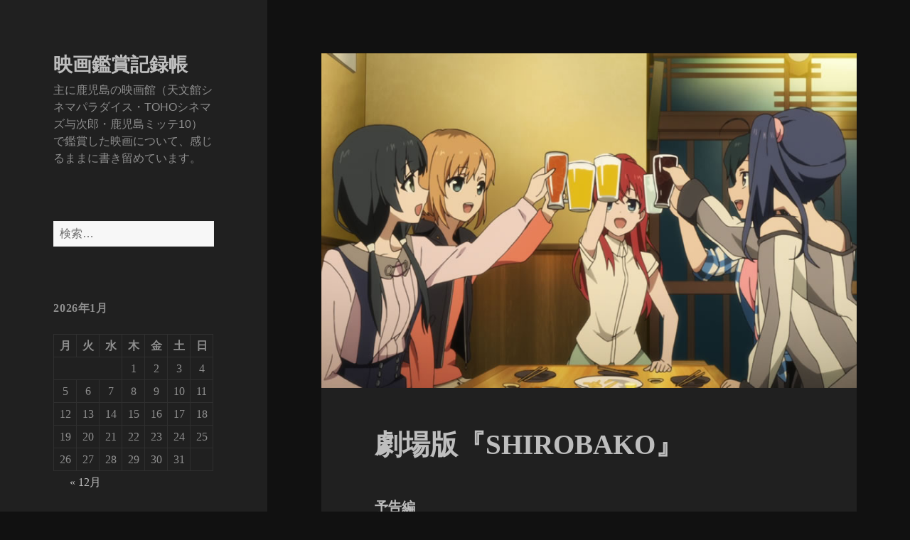

--- FILE ---
content_type: text/html; charset=UTF-8
request_url: https://cinema.e-kagoshima.jp/shirobako/
body_size: 52607
content:
<!DOCTYPE html>
<html lang="ja" class="no-js">
<head>
	<meta charset="UTF-8">
	<meta name="viewport" content="width=device-width, initial-scale=1.0">
	<link rel="profile" href="https://gmpg.org/xfn/11">
	<link rel="pingback" href="https://movie.e-kagoshima.jp/xmlrpc.php">
	<script>
(function(html){html.className = html.className.replace(/\bno-js\b/,'js')})(document.documentElement);
//# sourceURL=twentyfifteen_javascript_detection
</script>
<title>劇場版『SHIROBAKO』 &#8211; 映画鑑賞記録帳</title>
<meta name='robots' content='max-image-preview:large' />
<link rel="alternate" type="application/rss+xml" title="映画鑑賞記録帳 &raquo; フィード" href="https://cinema.e-kagoshima.jp/feed/" />
<link rel="alternate" type="application/rss+xml" title="映画鑑賞記録帳 &raquo; コメントフィード" href="https://cinema.e-kagoshima.jp/comments/feed/" />
<link rel="alternate" type="application/rss+xml" title="映画鑑賞記録帳 &raquo; 劇場版『SHIROBAKO』 のコメントのフィード" href="https://cinema.e-kagoshima.jp/shirobako/feed/" />
<link rel="alternate" title="oEmbed (JSON)" type="application/json+oembed" href="https://cinema.e-kagoshima.jp/wp-json/oembed/1.0/embed?url=https%3A%2F%2Fcinema.e-kagoshima.jp%2Fshirobako%2F" />
<link rel="alternate" title="oEmbed (XML)" type="text/xml+oembed" href="https://cinema.e-kagoshima.jp/wp-json/oembed/1.0/embed?url=https%3A%2F%2Fcinema.e-kagoshima.jp%2Fshirobako%2F&#038;format=xml" />
<style id='wp-img-auto-sizes-contain-inline-css'>
img:is([sizes=auto i],[sizes^="auto," i]){contain-intrinsic-size:3000px 1500px}
/*# sourceURL=wp-img-auto-sizes-contain-inline-css */
</style>
<style id='wp-emoji-styles-inline-css'>

	img.wp-smiley, img.emoji {
		display: inline !important;
		border: none !important;
		box-shadow: none !important;
		height: 1em !important;
		width: 1em !important;
		margin: 0 0.07em !important;
		vertical-align: -0.1em !important;
		background: none !important;
		padding: 0 !important;
	}
/*# sourceURL=wp-emoji-styles-inline-css */
</style>
<style id='wp-block-library-inline-css'>
:root{--wp-block-synced-color:#7a00df;--wp-block-synced-color--rgb:122,0,223;--wp-bound-block-color:var(--wp-block-synced-color);--wp-editor-canvas-background:#ddd;--wp-admin-theme-color:#007cba;--wp-admin-theme-color--rgb:0,124,186;--wp-admin-theme-color-darker-10:#006ba1;--wp-admin-theme-color-darker-10--rgb:0,107,160.5;--wp-admin-theme-color-darker-20:#005a87;--wp-admin-theme-color-darker-20--rgb:0,90,135;--wp-admin-border-width-focus:2px}@media (min-resolution:192dpi){:root{--wp-admin-border-width-focus:1.5px}}.wp-element-button{cursor:pointer}:root .has-very-light-gray-background-color{background-color:#eee}:root .has-very-dark-gray-background-color{background-color:#313131}:root .has-very-light-gray-color{color:#eee}:root .has-very-dark-gray-color{color:#313131}:root .has-vivid-green-cyan-to-vivid-cyan-blue-gradient-background{background:linear-gradient(135deg,#00d084,#0693e3)}:root .has-purple-crush-gradient-background{background:linear-gradient(135deg,#34e2e4,#4721fb 50%,#ab1dfe)}:root .has-hazy-dawn-gradient-background{background:linear-gradient(135deg,#faaca8,#dad0ec)}:root .has-subdued-olive-gradient-background{background:linear-gradient(135deg,#fafae1,#67a671)}:root .has-atomic-cream-gradient-background{background:linear-gradient(135deg,#fdd79a,#004a59)}:root .has-nightshade-gradient-background{background:linear-gradient(135deg,#330968,#31cdcf)}:root .has-midnight-gradient-background{background:linear-gradient(135deg,#020381,#2874fc)}:root{--wp--preset--font-size--normal:16px;--wp--preset--font-size--huge:42px}.has-regular-font-size{font-size:1em}.has-larger-font-size{font-size:2.625em}.has-normal-font-size{font-size:var(--wp--preset--font-size--normal)}.has-huge-font-size{font-size:var(--wp--preset--font-size--huge)}.has-text-align-center{text-align:center}.has-text-align-left{text-align:left}.has-text-align-right{text-align:right}.has-fit-text{white-space:nowrap!important}#end-resizable-editor-section{display:none}.aligncenter{clear:both}.items-justified-left{justify-content:flex-start}.items-justified-center{justify-content:center}.items-justified-right{justify-content:flex-end}.items-justified-space-between{justify-content:space-between}.screen-reader-text{border:0;clip-path:inset(50%);height:1px;margin:-1px;overflow:hidden;padding:0;position:absolute;width:1px;word-wrap:normal!important}.screen-reader-text:focus{background-color:#ddd;clip-path:none;color:#444;display:block;font-size:1em;height:auto;left:5px;line-height:normal;padding:15px 23px 14px;text-decoration:none;top:5px;width:auto;z-index:100000}html :where(.has-border-color){border-style:solid}html :where([style*=border-top-color]){border-top-style:solid}html :where([style*=border-right-color]){border-right-style:solid}html :where([style*=border-bottom-color]){border-bottom-style:solid}html :where([style*=border-left-color]){border-left-style:solid}html :where([style*=border-width]){border-style:solid}html :where([style*=border-top-width]){border-top-style:solid}html :where([style*=border-right-width]){border-right-style:solid}html :where([style*=border-bottom-width]){border-bottom-style:solid}html :where([style*=border-left-width]){border-left-style:solid}html :where(img[class*=wp-image-]){height:auto;max-width:100%}:where(figure){margin:0 0 1em}html :where(.is-position-sticky){--wp-admin--admin-bar--position-offset:var(--wp-admin--admin-bar--height,0px)}@media screen and (max-width:600px){html :where(.is-position-sticky){--wp-admin--admin-bar--position-offset:0px}}

/*# sourceURL=wp-block-library-inline-css */
</style><style id='global-styles-inline-css'>
:root{--wp--preset--aspect-ratio--square: 1;--wp--preset--aspect-ratio--4-3: 4/3;--wp--preset--aspect-ratio--3-4: 3/4;--wp--preset--aspect-ratio--3-2: 3/2;--wp--preset--aspect-ratio--2-3: 2/3;--wp--preset--aspect-ratio--16-9: 16/9;--wp--preset--aspect-ratio--9-16: 9/16;--wp--preset--color--black: #000000;--wp--preset--color--cyan-bluish-gray: #abb8c3;--wp--preset--color--white: #fff;--wp--preset--color--pale-pink: #f78da7;--wp--preset--color--vivid-red: #cf2e2e;--wp--preset--color--luminous-vivid-orange: #ff6900;--wp--preset--color--luminous-vivid-amber: #fcb900;--wp--preset--color--light-green-cyan: #7bdcb5;--wp--preset--color--vivid-green-cyan: #00d084;--wp--preset--color--pale-cyan-blue: #8ed1fc;--wp--preset--color--vivid-cyan-blue: #0693e3;--wp--preset--color--vivid-purple: #9b51e0;--wp--preset--color--dark-gray: #111;--wp--preset--color--light-gray: #f1f1f1;--wp--preset--color--yellow: #f4ca16;--wp--preset--color--dark-brown: #352712;--wp--preset--color--medium-pink: #e53b51;--wp--preset--color--light-pink: #ffe5d1;--wp--preset--color--dark-purple: #2e2256;--wp--preset--color--purple: #674970;--wp--preset--color--blue-gray: #22313f;--wp--preset--color--bright-blue: #55c3dc;--wp--preset--color--light-blue: #e9f2f9;--wp--preset--gradient--vivid-cyan-blue-to-vivid-purple: linear-gradient(135deg,rgb(6,147,227) 0%,rgb(155,81,224) 100%);--wp--preset--gradient--light-green-cyan-to-vivid-green-cyan: linear-gradient(135deg,rgb(122,220,180) 0%,rgb(0,208,130) 100%);--wp--preset--gradient--luminous-vivid-amber-to-luminous-vivid-orange: linear-gradient(135deg,rgb(252,185,0) 0%,rgb(255,105,0) 100%);--wp--preset--gradient--luminous-vivid-orange-to-vivid-red: linear-gradient(135deg,rgb(255,105,0) 0%,rgb(207,46,46) 100%);--wp--preset--gradient--very-light-gray-to-cyan-bluish-gray: linear-gradient(135deg,rgb(238,238,238) 0%,rgb(169,184,195) 100%);--wp--preset--gradient--cool-to-warm-spectrum: linear-gradient(135deg,rgb(74,234,220) 0%,rgb(151,120,209) 20%,rgb(207,42,186) 40%,rgb(238,44,130) 60%,rgb(251,105,98) 80%,rgb(254,248,76) 100%);--wp--preset--gradient--blush-light-purple: linear-gradient(135deg,rgb(255,206,236) 0%,rgb(152,150,240) 100%);--wp--preset--gradient--blush-bordeaux: linear-gradient(135deg,rgb(254,205,165) 0%,rgb(254,45,45) 50%,rgb(107,0,62) 100%);--wp--preset--gradient--luminous-dusk: linear-gradient(135deg,rgb(255,203,112) 0%,rgb(199,81,192) 50%,rgb(65,88,208) 100%);--wp--preset--gradient--pale-ocean: linear-gradient(135deg,rgb(255,245,203) 0%,rgb(182,227,212) 50%,rgb(51,167,181) 100%);--wp--preset--gradient--electric-grass: linear-gradient(135deg,rgb(202,248,128) 0%,rgb(113,206,126) 100%);--wp--preset--gradient--midnight: linear-gradient(135deg,rgb(2,3,129) 0%,rgb(40,116,252) 100%);--wp--preset--gradient--dark-gray-gradient-gradient: linear-gradient(90deg, rgba(17,17,17,1) 0%, rgba(42,42,42,1) 100%);--wp--preset--gradient--light-gray-gradient: linear-gradient(90deg, rgba(241,241,241,1) 0%, rgba(215,215,215,1) 100%);--wp--preset--gradient--white-gradient: linear-gradient(90deg, rgba(255,255,255,1) 0%, rgba(230,230,230,1) 100%);--wp--preset--gradient--yellow-gradient: linear-gradient(90deg, rgba(244,202,22,1) 0%, rgba(205,168,10,1) 100%);--wp--preset--gradient--dark-brown-gradient: linear-gradient(90deg, rgba(53,39,18,1) 0%, rgba(91,67,31,1) 100%);--wp--preset--gradient--medium-pink-gradient: linear-gradient(90deg, rgba(229,59,81,1) 0%, rgba(209,28,51,1) 100%);--wp--preset--gradient--light-pink-gradient: linear-gradient(90deg, rgba(255,229,209,1) 0%, rgba(255,200,158,1) 100%);--wp--preset--gradient--dark-purple-gradient: linear-gradient(90deg, rgba(46,34,86,1) 0%, rgba(66,48,123,1) 100%);--wp--preset--gradient--purple-gradient: linear-gradient(90deg, rgba(103,73,112,1) 0%, rgba(131,93,143,1) 100%);--wp--preset--gradient--blue-gray-gradient: linear-gradient(90deg, rgba(34,49,63,1) 0%, rgba(52,75,96,1) 100%);--wp--preset--gradient--bright-blue-gradient: linear-gradient(90deg, rgba(85,195,220,1) 0%, rgba(43,180,211,1) 100%);--wp--preset--gradient--light-blue-gradient: linear-gradient(90deg, rgba(233,242,249,1) 0%, rgba(193,218,238,1) 100%);--wp--preset--font-size--small: 13px;--wp--preset--font-size--medium: 20px;--wp--preset--font-size--large: 36px;--wp--preset--font-size--x-large: 42px;--wp--preset--spacing--20: 0.44rem;--wp--preset--spacing--30: 0.67rem;--wp--preset--spacing--40: 1rem;--wp--preset--spacing--50: 1.5rem;--wp--preset--spacing--60: 2.25rem;--wp--preset--spacing--70: 3.38rem;--wp--preset--spacing--80: 5.06rem;--wp--preset--shadow--natural: 6px 6px 9px rgba(0, 0, 0, 0.2);--wp--preset--shadow--deep: 12px 12px 50px rgba(0, 0, 0, 0.4);--wp--preset--shadow--sharp: 6px 6px 0px rgba(0, 0, 0, 0.2);--wp--preset--shadow--outlined: 6px 6px 0px -3px rgb(255, 255, 255), 6px 6px rgb(0, 0, 0);--wp--preset--shadow--crisp: 6px 6px 0px rgb(0, 0, 0);}:where(.is-layout-flex){gap: 0.5em;}:where(.is-layout-grid){gap: 0.5em;}body .is-layout-flex{display: flex;}.is-layout-flex{flex-wrap: wrap;align-items: center;}.is-layout-flex > :is(*, div){margin: 0;}body .is-layout-grid{display: grid;}.is-layout-grid > :is(*, div){margin: 0;}:where(.wp-block-columns.is-layout-flex){gap: 2em;}:where(.wp-block-columns.is-layout-grid){gap: 2em;}:where(.wp-block-post-template.is-layout-flex){gap: 1.25em;}:where(.wp-block-post-template.is-layout-grid){gap: 1.25em;}.has-black-color{color: var(--wp--preset--color--black) !important;}.has-cyan-bluish-gray-color{color: var(--wp--preset--color--cyan-bluish-gray) !important;}.has-white-color{color: var(--wp--preset--color--white) !important;}.has-pale-pink-color{color: var(--wp--preset--color--pale-pink) !important;}.has-vivid-red-color{color: var(--wp--preset--color--vivid-red) !important;}.has-luminous-vivid-orange-color{color: var(--wp--preset--color--luminous-vivid-orange) !important;}.has-luminous-vivid-amber-color{color: var(--wp--preset--color--luminous-vivid-amber) !important;}.has-light-green-cyan-color{color: var(--wp--preset--color--light-green-cyan) !important;}.has-vivid-green-cyan-color{color: var(--wp--preset--color--vivid-green-cyan) !important;}.has-pale-cyan-blue-color{color: var(--wp--preset--color--pale-cyan-blue) !important;}.has-vivid-cyan-blue-color{color: var(--wp--preset--color--vivid-cyan-blue) !important;}.has-vivid-purple-color{color: var(--wp--preset--color--vivid-purple) !important;}.has-black-background-color{background-color: var(--wp--preset--color--black) !important;}.has-cyan-bluish-gray-background-color{background-color: var(--wp--preset--color--cyan-bluish-gray) !important;}.has-white-background-color{background-color: var(--wp--preset--color--white) !important;}.has-pale-pink-background-color{background-color: var(--wp--preset--color--pale-pink) !important;}.has-vivid-red-background-color{background-color: var(--wp--preset--color--vivid-red) !important;}.has-luminous-vivid-orange-background-color{background-color: var(--wp--preset--color--luminous-vivid-orange) !important;}.has-luminous-vivid-amber-background-color{background-color: var(--wp--preset--color--luminous-vivid-amber) !important;}.has-light-green-cyan-background-color{background-color: var(--wp--preset--color--light-green-cyan) !important;}.has-vivid-green-cyan-background-color{background-color: var(--wp--preset--color--vivid-green-cyan) !important;}.has-pale-cyan-blue-background-color{background-color: var(--wp--preset--color--pale-cyan-blue) !important;}.has-vivid-cyan-blue-background-color{background-color: var(--wp--preset--color--vivid-cyan-blue) !important;}.has-vivid-purple-background-color{background-color: var(--wp--preset--color--vivid-purple) !important;}.has-black-border-color{border-color: var(--wp--preset--color--black) !important;}.has-cyan-bluish-gray-border-color{border-color: var(--wp--preset--color--cyan-bluish-gray) !important;}.has-white-border-color{border-color: var(--wp--preset--color--white) !important;}.has-pale-pink-border-color{border-color: var(--wp--preset--color--pale-pink) !important;}.has-vivid-red-border-color{border-color: var(--wp--preset--color--vivid-red) !important;}.has-luminous-vivid-orange-border-color{border-color: var(--wp--preset--color--luminous-vivid-orange) !important;}.has-luminous-vivid-amber-border-color{border-color: var(--wp--preset--color--luminous-vivid-amber) !important;}.has-light-green-cyan-border-color{border-color: var(--wp--preset--color--light-green-cyan) !important;}.has-vivid-green-cyan-border-color{border-color: var(--wp--preset--color--vivid-green-cyan) !important;}.has-pale-cyan-blue-border-color{border-color: var(--wp--preset--color--pale-cyan-blue) !important;}.has-vivid-cyan-blue-border-color{border-color: var(--wp--preset--color--vivid-cyan-blue) !important;}.has-vivid-purple-border-color{border-color: var(--wp--preset--color--vivid-purple) !important;}.has-vivid-cyan-blue-to-vivid-purple-gradient-background{background: var(--wp--preset--gradient--vivid-cyan-blue-to-vivid-purple) !important;}.has-light-green-cyan-to-vivid-green-cyan-gradient-background{background: var(--wp--preset--gradient--light-green-cyan-to-vivid-green-cyan) !important;}.has-luminous-vivid-amber-to-luminous-vivid-orange-gradient-background{background: var(--wp--preset--gradient--luminous-vivid-amber-to-luminous-vivid-orange) !important;}.has-luminous-vivid-orange-to-vivid-red-gradient-background{background: var(--wp--preset--gradient--luminous-vivid-orange-to-vivid-red) !important;}.has-very-light-gray-to-cyan-bluish-gray-gradient-background{background: var(--wp--preset--gradient--very-light-gray-to-cyan-bluish-gray) !important;}.has-cool-to-warm-spectrum-gradient-background{background: var(--wp--preset--gradient--cool-to-warm-spectrum) !important;}.has-blush-light-purple-gradient-background{background: var(--wp--preset--gradient--blush-light-purple) !important;}.has-blush-bordeaux-gradient-background{background: var(--wp--preset--gradient--blush-bordeaux) !important;}.has-luminous-dusk-gradient-background{background: var(--wp--preset--gradient--luminous-dusk) !important;}.has-pale-ocean-gradient-background{background: var(--wp--preset--gradient--pale-ocean) !important;}.has-electric-grass-gradient-background{background: var(--wp--preset--gradient--electric-grass) !important;}.has-midnight-gradient-background{background: var(--wp--preset--gradient--midnight) !important;}.has-small-font-size{font-size: var(--wp--preset--font-size--small) !important;}.has-medium-font-size{font-size: var(--wp--preset--font-size--medium) !important;}.has-large-font-size{font-size: var(--wp--preset--font-size--large) !important;}.has-x-large-font-size{font-size: var(--wp--preset--font-size--x-large) !important;}
/*# sourceURL=global-styles-inline-css */
</style>

<style id='classic-theme-styles-inline-css'>
/*! This file is auto-generated */
.wp-block-button__link{color:#fff;background-color:#32373c;border-radius:9999px;box-shadow:none;text-decoration:none;padding:calc(.667em + 2px) calc(1.333em + 2px);font-size:1.125em}.wp-block-file__button{background:#32373c;color:#fff;text-decoration:none}
/*# sourceURL=/wp-includes/css/classic-themes.min.css */
</style>
<link rel='stylesheet' id='parent-style-css' href='https://movie.e-kagoshima.jp/wp-content/themes/twentyfifteen/style.css?ver=6.9' media='all' />
<link rel='stylesheet' id='twentyfifteen-fonts-css' href='https://movie.e-kagoshima.jp/wp-content/themes/twentyfifteen/assets/fonts/noto-sans-plus-noto-serif-plus-inconsolata.css?ver=20230328' media='all' />
<link rel='stylesheet' id='genericons-css' href='https://movie.e-kagoshima.jp/wp-content/themes/twentyfifteen/genericons/genericons.css?ver=20251101' media='all' />
<link rel='stylesheet' id='twentyfifteen-style-css' href='https://movie.e-kagoshima.jp/wp-content/themes/twentyfifteen-child/style.css?ver=20251202' media='all' />
<style id='twentyfifteen-style-inline-css'>

			.post-navigation .nav-previous { background-image: url(https://cinema.e-kagoshima.jp/wp-content/uploads/2020/03/midsommar.jpg); }
			.post-navigation .nav-previous .post-title, .post-navigation .nav-previous a:hover .post-title, .post-navigation .nav-previous .meta-nav { color: #fff; }
			.post-navigation .nav-previous a:before { background-color: rgba(0, 0, 0, 0.4); }
		
			.post-navigation .nav-next { background-image: url(https://cinema.e-kagoshima.jp/wp-content/uploads/2020/03/sumaho-otoshita-2.jpg); border-top: 0; }
			.post-navigation .nav-next .post-title, .post-navigation .nav-next a:hover .post-title, .post-navigation .nav-next .meta-nav { color: #fff; }
			.post-navigation .nav-next a:before { background-color: rgba(0, 0, 0, 0.4); }
		
	/* Color Scheme */

	/* Background Color */
	body {
		background-color: #111111;
	}

	/* Sidebar Background Color */
	body:before,
	.site-header {
		background-color: #202020;
	}

	/* Box Background Color */
	.post-navigation,
	.pagination,
	.secondary,
	.site-footer,
	.hentry,
	.page-header,
	.page-content,
	.comments-area,
	.widecolumn {
		background-color: #202020;
	}

	/* Box Background Color */
	button,
	input[type="button"],
	input[type="reset"],
	input[type="submit"],
	.pagination .prev,
	.pagination .next,
	.widget_calendar tbody a,
	.widget_calendar tbody a:hover,
	.widget_calendar tbody a:focus,
	.page-links a,
	.page-links a:hover,
	.page-links a:focus,
	.sticky-post {
		color: #202020;
	}

	/* Main Text Color */
	button,
	input[type="button"],
	input[type="reset"],
	input[type="submit"],
	.pagination .prev,
	.pagination .next,
	.widget_calendar tbody a,
	.page-links a,
	.sticky-post {
		background-color: #bebebe;
	}

	/* Main Text Color */
	body,
	blockquote cite,
	blockquote small,
	a,
	.dropdown-toggle:after,
	.image-navigation a:hover,
	.image-navigation a:focus,
	.comment-navigation a:hover,
	.comment-navigation a:focus,
	.widget-title,
	.entry-footer a:hover,
	.entry-footer a:focus,
	.comment-metadata a:hover,
	.comment-metadata a:focus,
	.pingback .edit-link a:hover,
	.pingback .edit-link a:focus,
	.comment-list .reply a:hover,
	.comment-list .reply a:focus,
	.site-info a:hover,
	.site-info a:focus {
		color: #bebebe;
	}

	/* Main Text Color */
	.entry-content a,
	.entry-summary a,
	.page-content a,
	.comment-content a,
	.pingback .comment-body > a,
	.author-description a,
	.taxonomy-description a,
	.textwidget a,
	.entry-footer a:hover,
	.comment-metadata a:hover,
	.pingback .edit-link a:hover,
	.comment-list .reply a:hover,
	.site-info a:hover {
		border-color: #bebebe;
	}

	/* Secondary Text Color */
	button:hover,
	button:focus,
	input[type="button"]:hover,
	input[type="button"]:focus,
	input[type="reset"]:hover,
	input[type="reset"]:focus,
	input[type="submit"]:hover,
	input[type="submit"]:focus,
	.pagination .prev:hover,
	.pagination .prev:focus,
	.pagination .next:hover,
	.pagination .next:focus,
	.widget_calendar tbody a:hover,
	.widget_calendar tbody a:focus,
	.page-links a:hover,
	.page-links a:focus {
		background-color: rgba( 190, 190, 190, 0.7);
	}

	/* Secondary Text Color */
	blockquote,
	a:hover,
	a:focus,
	.main-navigation .menu-item-description,
	.post-navigation .meta-nav,
	.post-navigation a:hover .post-title,
	.post-navigation a:focus .post-title,
	.image-navigation,
	.image-navigation a,
	.comment-navigation,
	.comment-navigation a,
	.widget,
	.author-heading,
	.entry-footer,
	.entry-footer a,
	.taxonomy-description,
	.page-links > .page-links-title,
	.entry-caption,
	.comment-author,
	.comment-metadata,
	.comment-metadata a,
	.pingback .edit-link,
	.pingback .edit-link a,
	.post-password-form label,
	.comment-form label,
	.comment-notes,
	.comment-awaiting-moderation,
	.logged-in-as,
	.form-allowed-tags,
	.no-comments,
	.site-info,
	.site-info a,
	.wp-caption-text,
	.gallery-caption,
	.comment-list .reply a,
	.widecolumn label,
	.widecolumn .mu_register label {
		color: rgba( 190, 190, 190, 0.7);
	}

	/* Secondary Text Color */
	blockquote,
	.logged-in-as a:hover,
	.comment-author a:hover {
		border-color: rgba( 190, 190, 190, 0.7);
	}

	/* Border Color */
	hr,
	.dropdown-toggle:hover,
	.dropdown-toggle:focus {
		background-color: rgba( 190, 190, 190, 0.1);
	}

	/* Border Color */
	pre,
	abbr[title],
	table,
	th,
	td,
	input,
	textarea,
	.main-navigation ul,
	.main-navigation li,
	.post-navigation,
	.post-navigation div + div,
	.pagination,
	.comment-navigation,
	.widget li,
	.widget_categories .children,
	.widget_nav_menu .sub-menu,
	.widget_pages .children,
	.site-header,
	.site-footer,
	.hentry + .hentry,
	.author-info,
	.entry-content .page-links a,
	.page-links > span,
	.page-header,
	.comments-area,
	.comment-list + .comment-respond,
	.comment-list article,
	.comment-list .pingback,
	.comment-list .trackback,
	.comment-list .reply a,
	.no-comments {
		border-color: rgba( 190, 190, 190, 0.1);
	}

	/* Border Focus Color */
	a:focus,
	button:focus,
	input:focus {
		outline-color: rgba( 190, 190, 190, 0.3);
	}

	input:focus,
	textarea:focus {
		border-color: rgba( 190, 190, 190, 0.3);
	}

	/* Sidebar Link Color */
	.secondary-toggle:before {
		color: #bebebe;
	}

	.site-title a,
	.site-description {
		color: #bebebe;
	}

	/* Sidebar Text Color */
	.site-title a:hover,
	.site-title a:focus {
		color: rgba( 190, 190, 190, 0.7);
	}

	/* Sidebar Border Color */
	.secondary-toggle {
		border-color: rgba( 190, 190, 190, 0.1);
	}

	/* Sidebar Border Focus Color */
	.secondary-toggle:hover,
	.secondary-toggle:focus {
		border-color: rgba( 190, 190, 190, 0.3);
	}

	.site-title a {
		outline-color: rgba( 190, 190, 190, 0.3);
	}

	/* Meta Background Color */
	.entry-footer {
		background-color: #1b1b1b;
	}

	@media screen and (min-width: 38.75em) {
		/* Main Text Color */
		.page-header {
			border-color: #bebebe;
		}
	}

	@media screen and (min-width: 59.6875em) {
		/* Make sure its transparent on desktop */
		.site-header,
		.secondary {
			background-color: transparent;
		}

		/* Sidebar Background Color */
		.widget button,
		.widget input[type="button"],
		.widget input[type="reset"],
		.widget input[type="submit"],
		.widget_calendar tbody a,
		.widget_calendar tbody a:hover,
		.widget_calendar tbody a:focus {
			color: #202020;
		}

		/* Sidebar Link Color */
		.secondary a,
		.dropdown-toggle:after,
		.widget-title,
		.widget blockquote cite,
		.widget blockquote small {
			color: #bebebe;
		}

		.widget button,
		.widget input[type="button"],
		.widget input[type="reset"],
		.widget input[type="submit"],
		.widget_calendar tbody a {
			background-color: #bebebe;
		}

		.textwidget a {
			border-color: #bebebe;
		}

		/* Sidebar Text Color */
		.secondary a:hover,
		.secondary a:focus,
		.main-navigation .menu-item-description,
		.widget,
		.widget blockquote,
		.widget .wp-caption-text,
		.widget .gallery-caption {
			color: rgba( 190, 190, 190, 0.7);
		}

		.widget button:hover,
		.widget button:focus,
		.widget input[type="button"]:hover,
		.widget input[type="button"]:focus,
		.widget input[type="reset"]:hover,
		.widget input[type="reset"]:focus,
		.widget input[type="submit"]:hover,
		.widget input[type="submit"]:focus,
		.widget_calendar tbody a:hover,
		.widget_calendar tbody a:focus {
			background-color: rgba( 190, 190, 190, 0.7);
		}

		.widget blockquote {
			border-color: rgba( 190, 190, 190, 0.7);
		}

		/* Sidebar Border Color */
		.main-navigation ul,
		.main-navigation li,
		.widget input,
		.widget textarea,
		.widget table,
		.widget th,
		.widget td,
		.widget pre,
		.widget li,
		.widget_categories .children,
		.widget_nav_menu .sub-menu,
		.widget_pages .children,
		.widget abbr[title] {
			border-color: rgba( 190, 190, 190, 0.1);
		}

		.dropdown-toggle:hover,
		.dropdown-toggle:focus,
		.widget hr {
			background-color: rgba( 190, 190, 190, 0.1);
		}

		.widget input:focus,
		.widget textarea:focus {
			border-color: rgba( 190, 190, 190, 0.3);
		}

		.sidebar a:focus,
		.dropdown-toggle:focus {
			outline-color: rgba( 190, 190, 190, 0.3);
		}
	}
/*# sourceURL=twentyfifteen-style-inline-css */
</style>
<link rel='stylesheet' id='twentyfifteen-block-style-css' href='https://movie.e-kagoshima.jp/wp-content/themes/twentyfifteen/css/blocks.css?ver=20240715' media='all' />
<script src="https://movie.e-kagoshima.jp/wp-includes/js/jquery/jquery.min.js?ver=3.7.1" id="jquery-core-js"></script>
<script src="https://movie.e-kagoshima.jp/wp-includes/js/jquery/jquery-migrate.min.js?ver=3.4.1" id="jquery-migrate-js"></script>
<script id="twentyfifteen-script-js-extra">
var screenReaderText = {"expand":"\u003Cspan class=\"screen-reader-text\"\u003E\u30b5\u30d6\u30e1\u30cb\u30e5\u30fc\u3092\u5c55\u958b\u003C/span\u003E","collapse":"\u003Cspan class=\"screen-reader-text\"\u003E\u30b5\u30d6\u30e1\u30cb\u30e5\u30fc\u3092\u9589\u3058\u308b\u003C/span\u003E"};
//# sourceURL=twentyfifteen-script-js-extra
</script>
<script src="https://movie.e-kagoshima.jp/wp-content/themes/twentyfifteen/js/functions.js?ver=20250729" id="twentyfifteen-script-js" defer data-wp-strategy="defer"></script>
<link rel="https://api.w.org/" href="https://cinema.e-kagoshima.jp/wp-json/" /><link rel="alternate" title="JSON" type="application/json" href="https://cinema.e-kagoshima.jp/wp-json/wp/v2/posts/2849" /><link rel="EditURI" type="application/rsd+xml" title="RSD" href="https://movie.e-kagoshima.jp/xmlrpc.php?rsd" />
<meta name="generator" content="WordPress 6.9" />
<link rel="canonical" href="https://cinema.e-kagoshima.jp/shirobako/" />
<link rel='shortlink' href='https://cinema.e-kagoshima.jp/?p=2849' />
</head>

<body class="wp-singular post-template-default single single-post postid-2849 single-format-standard wp-embed-responsive wp-theme-twentyfifteen wp-child-theme-twentyfifteen-child">
<div id="page" class="hfeed site">
	<a class="skip-link screen-reader-text" href="#content">
		コンテンツへスキップ	</a>

	<div id="sidebar" class="sidebar">
		<header id="masthead" class="site-header">
			<div class="site-branding">
									<p class="site-title"><a href="https://cinema.e-kagoshima.jp/" rel="home" >映画鑑賞記録帳</a></p>
										<p class="site-description">主に鹿児島の映画館（天文館シネマパラダイス・TOHOシネマズ与次郎・鹿児島ミッテ10）で鑑賞した映画について、感じるままに書き留めています。</p>
				
				<button class="secondary-toggle">﻿メニューとウィジェット</button>
			</div><!-- .site-branding -->
		</header><!-- .site-header -->

			<div id="secondary" class="secondary">

		
		
					<div id="widget-area" class="widget-area" role="complementary">
				<aside id="search-2" class="widget widget_search"><form role="search" method="get" class="search-form" action="https://cinema.e-kagoshima.jp/">
				<label>
					<span class="screen-reader-text">検索:</span>
					<input type="search" class="search-field" placeholder="検索&hellip;" value="" name="s" />
				</label>
				<input type="submit" class="search-submit screen-reader-text" value="検索" />
			</form></aside><aside id="calendar-5" class="widget widget_calendar"><div id="calendar_wrap" class="calendar_wrap"><table id="wp-calendar" class="wp-calendar-table">
	<caption>2026年1月</caption>
	<thead>
	<tr>
		<th scope="col" aria-label="月曜日">月</th>
		<th scope="col" aria-label="火曜日">火</th>
		<th scope="col" aria-label="水曜日">水</th>
		<th scope="col" aria-label="木曜日">木</th>
		<th scope="col" aria-label="金曜日">金</th>
		<th scope="col" aria-label="土曜日">土</th>
		<th scope="col" aria-label="日曜日">日</th>
	</tr>
	</thead>
	<tbody>
	<tr>
		<td colspan="3" class="pad">&nbsp;</td><td>1</td><td>2</td><td>3</td><td>4</td>
	</tr>
	<tr>
		<td>5</td><td>6</td><td>7</td><td>8</td><td>9</td><td>10</td><td>11</td>
	</tr>
	<tr>
		<td>12</td><td>13</td><td>14</td><td>15</td><td>16</td><td>17</td><td>18</td>
	</tr>
	<tr>
		<td>19</td><td>20</td><td>21</td><td>22</td><td>23</td><td>24</td><td>25</td>
	</tr>
	<tr>
		<td>26</td><td>27</td><td id="today">28</td><td>29</td><td>30</td><td>31</td>
		<td class="pad" colspan="1">&nbsp;</td>
	</tr>
	</tbody>
	</table><nav aria-label="前と次の月" class="wp-calendar-nav">
		<span class="wp-calendar-nav-prev"><a href="https://cinema.e-kagoshima.jp/2025/12/">&laquo; 12月</a></span>
		<span class="pad">&nbsp;</span>
		<span class="wp-calendar-nav-next">&nbsp;</span>
	</nav></div></aside>
		<aside id="recent-posts-2" class="widget widget_recent_entries">
		<h2 class="widget-title">最近の投稿</h2><nav aria-label="最近の投稿">
		<ul>
											<li>
					<a href="https://cinema.e-kagoshima.jp/zootopia-2/">ズートピア２</a>
									</li>
											<li>
					<a href="https://cinema.e-kagoshima.jp/scarlet/">果てしなきスカーレット</a>
									</li>
											<li>
					<a href="https://cinema.e-kagoshima.jp/5-centimeters-per-second-a-chain-of-short-stories-about-their-distance/">劇場用実写映画『秒速5センチメートル』</a>
									</li>
											<li>
					<a href="https://cinema.e-kagoshima.jp/tron-ares/">トロン：アレス</a>
									</li>
											<li>
					<a href="https://cinema.e-kagoshima.jp/one-battle-after-another/">ワン・バトル・アフター・アナザー</a>
									</li>
					</ul>

		</nav></aside><aside id="categories-2" class="widget widget_categories"><h2 class="widget-title">カテゴリー</h2><nav aria-label="カテゴリー">
			<ul>
					<li class="cat-item cat-item-5"><a href="https://cinema.e-kagoshima.jp/category/109-saga/">109シネマズ佐賀</a>
</li>
	<li class="cat-item cat-item-3"><a href="https://cinema.e-kagoshima.jp/category/toho-yojiro/">TOHOシネマズ与次郎</a>
</li>
	<li class="cat-item cat-item-6"><a href="https://cinema.e-kagoshima.jp/category/toho-hikarinomori/">TOHOシネマズ光の森</a>
</li>
	<li class="cat-item cat-item-16"><a href="https://cinema.e-kagoshima.jp/category/toho%e3%82%b7%e3%83%8d%e3%83%9e%e3%82%ba%e7%86%8a%e6%9c%ac%e3%82%b5%e3%82%af%e3%83%a9%e3%83%9e%e3%83%81/">TOHOシネマズ熊本サクラマチ</a>
</li>
	<li class="cat-item cat-item-14"><a href="https://cinema.e-kagoshima.jp/category/asia/">アジア映画</a>
</li>
	<li class="cat-item cat-item-9"><a href="https://cinema.e-kagoshima.jp/category/cinemasunshine-aira/">シネマサンシャイン姶良</a>
</li>
	<li class="cat-item cat-item-15"><a href="https://cinema.e-kagoshima.jp/category/unitedcinema-kumamoto/">ユナイテッド・シネマ熊本</a>
</li>
	<li class="cat-item cat-item-1"><a href="https://cinema.e-kagoshima.jp/category/review/">レビュー</a>
</li>
	<li class="cat-item cat-item-4"><a href="https://cinema.e-kagoshima.jp/category/tenpara/">天文館シネマパラダイス</a>
</li>
	<li class="cat-item cat-item-7"><a href="https://cinema.e-kagoshima.jp/category/miyazaki-cinema/">宮崎キネマ館</a>
</li>
	<li class="cat-item cat-item-11"><a href="https://cinema.e-kagoshima.jp/category/world/">洋画</a>
</li>
	<li class="cat-item cat-item-10"><a href="https://cinema.e-kagoshima.jp/category/japanese/">邦画</a>
</li>
	<li class="cat-item cat-item-2"><a href="https://cinema.e-kagoshima.jp/category/mitte10/">鹿児島ミッテ10</a>
</li>
			</ul>

			</nav></aside><aside id="archives-2" class="widget widget_archive"><h2 class="widget-title">アーカイブ</h2><nav aria-label="アーカイブ">
			<ul>
					<li><a href='https://cinema.e-kagoshima.jp/2025/12/'>2025年12月</a></li>
	<li><a href='https://cinema.e-kagoshima.jp/2025/10/'>2025年10月</a></li>
	<li><a href='https://cinema.e-kagoshima.jp/2025/09/'>2025年9月</a></li>
	<li><a href='https://cinema.e-kagoshima.jp/2025/08/'>2025年8月</a></li>
	<li><a href='https://cinema.e-kagoshima.jp/2025/07/'>2025年7月</a></li>
	<li><a href='https://cinema.e-kagoshima.jp/2025/06/'>2025年6月</a></li>
	<li><a href='https://cinema.e-kagoshima.jp/2025/05/'>2025年5月</a></li>
	<li><a href='https://cinema.e-kagoshima.jp/2025/04/'>2025年4月</a></li>
	<li><a href='https://cinema.e-kagoshima.jp/2025/03/'>2025年3月</a></li>
	<li><a href='https://cinema.e-kagoshima.jp/2025/02/'>2025年2月</a></li>
	<li><a href='https://cinema.e-kagoshima.jp/2025/01/'>2025年1月</a></li>
	<li><a href='https://cinema.e-kagoshima.jp/2024/12/'>2024年12月</a></li>
	<li><a href='https://cinema.e-kagoshima.jp/2024/11/'>2024年11月</a></li>
	<li><a href='https://cinema.e-kagoshima.jp/2024/10/'>2024年10月</a></li>
	<li><a href='https://cinema.e-kagoshima.jp/2024/09/'>2024年9月</a></li>
	<li><a href='https://cinema.e-kagoshima.jp/2024/08/'>2024年8月</a></li>
	<li><a href='https://cinema.e-kagoshima.jp/2024/07/'>2024年7月</a></li>
	<li><a href='https://cinema.e-kagoshima.jp/2024/06/'>2024年6月</a></li>
	<li><a href='https://cinema.e-kagoshima.jp/2024/05/'>2024年5月</a></li>
	<li><a href='https://cinema.e-kagoshima.jp/2024/04/'>2024年4月</a></li>
	<li><a href='https://cinema.e-kagoshima.jp/2024/03/'>2024年3月</a></li>
	<li><a href='https://cinema.e-kagoshima.jp/2024/02/'>2024年2月</a></li>
	<li><a href='https://cinema.e-kagoshima.jp/2024/01/'>2024年1月</a></li>
	<li><a href='https://cinema.e-kagoshima.jp/2023/12/'>2023年12月</a></li>
	<li><a href='https://cinema.e-kagoshima.jp/2023/11/'>2023年11月</a></li>
	<li><a href='https://cinema.e-kagoshima.jp/2023/10/'>2023年10月</a></li>
	<li><a href='https://cinema.e-kagoshima.jp/2023/09/'>2023年9月</a></li>
	<li><a href='https://cinema.e-kagoshima.jp/2023/08/'>2023年8月</a></li>
	<li><a href='https://cinema.e-kagoshima.jp/2023/07/'>2023年7月</a></li>
	<li><a href='https://cinema.e-kagoshima.jp/2023/06/'>2023年6月</a></li>
	<li><a href='https://cinema.e-kagoshima.jp/2023/05/'>2023年5月</a></li>
	<li><a href='https://cinema.e-kagoshima.jp/2023/04/'>2023年4月</a></li>
	<li><a href='https://cinema.e-kagoshima.jp/2023/03/'>2023年3月</a></li>
	<li><a href='https://cinema.e-kagoshima.jp/2023/02/'>2023年2月</a></li>
	<li><a href='https://cinema.e-kagoshima.jp/2023/01/'>2023年1月</a></li>
	<li><a href='https://cinema.e-kagoshima.jp/2022/12/'>2022年12月</a></li>
	<li><a href='https://cinema.e-kagoshima.jp/2022/11/'>2022年11月</a></li>
	<li><a href='https://cinema.e-kagoshima.jp/2022/10/'>2022年10月</a></li>
	<li><a href='https://cinema.e-kagoshima.jp/2022/09/'>2022年9月</a></li>
	<li><a href='https://cinema.e-kagoshima.jp/2022/08/'>2022年8月</a></li>
	<li><a href='https://cinema.e-kagoshima.jp/2022/07/'>2022年7月</a></li>
	<li><a href='https://cinema.e-kagoshima.jp/2022/06/'>2022年6月</a></li>
	<li><a href='https://cinema.e-kagoshima.jp/2022/05/'>2022年5月</a></li>
	<li><a href='https://cinema.e-kagoshima.jp/2022/04/'>2022年4月</a></li>
	<li><a href='https://cinema.e-kagoshima.jp/2022/03/'>2022年3月</a></li>
	<li><a href='https://cinema.e-kagoshima.jp/2022/02/'>2022年2月</a></li>
	<li><a href='https://cinema.e-kagoshima.jp/2022/01/'>2022年1月</a></li>
	<li><a href='https://cinema.e-kagoshima.jp/2021/12/'>2021年12月</a></li>
	<li><a href='https://cinema.e-kagoshima.jp/2021/11/'>2021年11月</a></li>
	<li><a href='https://cinema.e-kagoshima.jp/2021/10/'>2021年10月</a></li>
	<li><a href='https://cinema.e-kagoshima.jp/2021/09/'>2021年9月</a></li>
	<li><a href='https://cinema.e-kagoshima.jp/2021/08/'>2021年8月</a></li>
	<li><a href='https://cinema.e-kagoshima.jp/2021/07/'>2021年7月</a></li>
	<li><a href='https://cinema.e-kagoshima.jp/2021/06/'>2021年6月</a></li>
	<li><a href='https://cinema.e-kagoshima.jp/2021/05/'>2021年5月</a></li>
	<li><a href='https://cinema.e-kagoshima.jp/2021/04/'>2021年4月</a></li>
	<li><a href='https://cinema.e-kagoshima.jp/2021/03/'>2021年3月</a></li>
	<li><a href='https://cinema.e-kagoshima.jp/2021/02/'>2021年2月</a></li>
	<li><a href='https://cinema.e-kagoshima.jp/2021/01/'>2021年1月</a></li>
	<li><a href='https://cinema.e-kagoshima.jp/2020/12/'>2020年12月</a></li>
	<li><a href='https://cinema.e-kagoshima.jp/2020/11/'>2020年11月</a></li>
	<li><a href='https://cinema.e-kagoshima.jp/2020/10/'>2020年10月</a></li>
	<li><a href='https://cinema.e-kagoshima.jp/2020/09/'>2020年9月</a></li>
	<li><a href='https://cinema.e-kagoshima.jp/2020/08/'>2020年8月</a></li>
	<li><a href='https://cinema.e-kagoshima.jp/2020/07/'>2020年7月</a></li>
	<li><a href='https://cinema.e-kagoshima.jp/2020/06/'>2020年6月</a></li>
	<li><a href='https://cinema.e-kagoshima.jp/2020/05/'>2020年5月</a></li>
	<li><a href='https://cinema.e-kagoshima.jp/2020/04/'>2020年4月</a></li>
	<li><a href='https://cinema.e-kagoshima.jp/2020/03/'>2020年3月</a></li>
	<li><a href='https://cinema.e-kagoshima.jp/2020/02/'>2020年2月</a></li>
	<li><a href='https://cinema.e-kagoshima.jp/2020/01/'>2020年1月</a></li>
	<li><a href='https://cinema.e-kagoshima.jp/2019/12/'>2019年12月</a></li>
	<li><a href='https://cinema.e-kagoshima.jp/2019/11/'>2019年11月</a></li>
	<li><a href='https://cinema.e-kagoshima.jp/2019/10/'>2019年10月</a></li>
	<li><a href='https://cinema.e-kagoshima.jp/2019/09/'>2019年9月</a></li>
	<li><a href='https://cinema.e-kagoshima.jp/2019/08/'>2019年8月</a></li>
	<li><a href='https://cinema.e-kagoshima.jp/2019/07/'>2019年7月</a></li>
	<li><a href='https://cinema.e-kagoshima.jp/2019/06/'>2019年6月</a></li>
	<li><a href='https://cinema.e-kagoshima.jp/2019/05/'>2019年5月</a></li>
	<li><a href='https://cinema.e-kagoshima.jp/2019/04/'>2019年4月</a></li>
	<li><a href='https://cinema.e-kagoshima.jp/2019/03/'>2019年3月</a></li>
	<li><a href='https://cinema.e-kagoshima.jp/2019/02/'>2019年2月</a></li>
	<li><a href='https://cinema.e-kagoshima.jp/2019/01/'>2019年1月</a></li>
	<li><a href='https://cinema.e-kagoshima.jp/2018/12/'>2018年12月</a></li>
	<li><a href='https://cinema.e-kagoshima.jp/2018/11/'>2018年11月</a></li>
	<li><a href='https://cinema.e-kagoshima.jp/2018/10/'>2018年10月</a></li>
	<li><a href='https://cinema.e-kagoshima.jp/2018/09/'>2018年9月</a></li>
	<li><a href='https://cinema.e-kagoshima.jp/2018/08/'>2018年8月</a></li>
	<li><a href='https://cinema.e-kagoshima.jp/2018/07/'>2018年7月</a></li>
	<li><a href='https://cinema.e-kagoshima.jp/2018/06/'>2018年6月</a></li>
	<li><a href='https://cinema.e-kagoshima.jp/2018/05/'>2018年5月</a></li>
	<li><a href='https://cinema.e-kagoshima.jp/2018/04/'>2018年4月</a></li>
	<li><a href='https://cinema.e-kagoshima.jp/2018/03/'>2018年3月</a></li>
	<li><a href='https://cinema.e-kagoshima.jp/2018/02/'>2018年2月</a></li>
	<li><a href='https://cinema.e-kagoshima.jp/2018/01/'>2018年1月</a></li>
	<li><a href='https://cinema.e-kagoshima.jp/2017/12/'>2017年12月</a></li>
	<li><a href='https://cinema.e-kagoshima.jp/2017/11/'>2017年11月</a></li>
	<li><a href='https://cinema.e-kagoshima.jp/2017/10/'>2017年10月</a></li>
	<li><a href='https://cinema.e-kagoshima.jp/2017/09/'>2017年9月</a></li>
	<li><a href='https://cinema.e-kagoshima.jp/2017/08/'>2017年8月</a></li>
	<li><a href='https://cinema.e-kagoshima.jp/2017/07/'>2017年7月</a></li>
	<li><a href='https://cinema.e-kagoshima.jp/2017/06/'>2017年6月</a></li>
	<li><a href='https://cinema.e-kagoshima.jp/2017/05/'>2017年5月</a></li>
	<li><a href='https://cinema.e-kagoshima.jp/2017/04/'>2017年4月</a></li>
	<li><a href='https://cinema.e-kagoshima.jp/2017/03/'>2017年3月</a></li>
	<li><a href='https://cinema.e-kagoshima.jp/2017/02/'>2017年2月</a></li>
	<li><a href='https://cinema.e-kagoshima.jp/2017/01/'>2017年1月</a></li>
	<li><a href='https://cinema.e-kagoshima.jp/2016/12/'>2016年12月</a></li>
	<li><a href='https://cinema.e-kagoshima.jp/2016/11/'>2016年11月</a></li>
	<li><a href='https://cinema.e-kagoshima.jp/2016/10/'>2016年10月</a></li>
	<li><a href='https://cinema.e-kagoshima.jp/2016/09/'>2016年9月</a></li>
	<li><a href='https://cinema.e-kagoshima.jp/2016/08/'>2016年8月</a></li>
	<li><a href='https://cinema.e-kagoshima.jp/2016/07/'>2016年7月</a></li>
	<li><a href='https://cinema.e-kagoshima.jp/2016/06/'>2016年6月</a></li>
	<li><a href='https://cinema.e-kagoshima.jp/2016/05/'>2016年5月</a></li>
	<li><a href='https://cinema.e-kagoshima.jp/2016/04/'>2016年4月</a></li>
	<li><a href='https://cinema.e-kagoshima.jp/2016/03/'>2016年3月</a></li>
	<li><a href='https://cinema.e-kagoshima.jp/2016/02/'>2016年2月</a></li>
	<li><a href='https://cinema.e-kagoshima.jp/2016/01/'>2016年1月</a></li>
	<li><a href='https://cinema.e-kagoshima.jp/2015/12/'>2015年12月</a></li>
	<li><a href='https://cinema.e-kagoshima.jp/2015/11/'>2015年11月</a></li>
	<li><a href='https://cinema.e-kagoshima.jp/2015/10/'>2015年10月</a></li>
	<li><a href='https://cinema.e-kagoshima.jp/2015/09/'>2015年9月</a></li>
	<li><a href='https://cinema.e-kagoshima.jp/2015/08/'>2015年8月</a></li>
	<li><a href='https://cinema.e-kagoshima.jp/2015/07/'>2015年7月</a></li>
	<li><a href='https://cinema.e-kagoshima.jp/2015/06/'>2015年6月</a></li>
	<li><a href='https://cinema.e-kagoshima.jp/2015/05/'>2015年5月</a></li>
	<li><a href='https://cinema.e-kagoshima.jp/2015/04/'>2015年4月</a></li>
	<li><a href='https://cinema.e-kagoshima.jp/2015/03/'>2015年3月</a></li>
	<li><a href='https://cinema.e-kagoshima.jp/2015/02/'>2015年2月</a></li>
	<li><a href='https://cinema.e-kagoshima.jp/2015/01/'>2015年1月</a></li>
	<li><a href='https://cinema.e-kagoshima.jp/2014/12/'>2014年12月</a></li>
	<li><a href='https://cinema.e-kagoshima.jp/2014/11/'>2014年11月</a></li>
	<li><a href='https://cinema.e-kagoshima.jp/2014/10/'>2014年10月</a></li>
	<li><a href='https://cinema.e-kagoshima.jp/2014/09/'>2014年9月</a></li>
	<li><a href='https://cinema.e-kagoshima.jp/2014/08/'>2014年8月</a></li>
	<li><a href='https://cinema.e-kagoshima.jp/2014/07/'>2014年7月</a></li>
	<li><a href='https://cinema.e-kagoshima.jp/2014/06/'>2014年6月</a></li>
	<li><a href='https://cinema.e-kagoshima.jp/2014/05/'>2014年5月</a></li>
	<li><a href='https://cinema.e-kagoshima.jp/2014/04/'>2014年4月</a></li>
	<li><a href='https://cinema.e-kagoshima.jp/2014/03/'>2014年3月</a></li>
	<li><a href='https://cinema.e-kagoshima.jp/2014/02/'>2014年2月</a></li>
	<li><a href='https://cinema.e-kagoshima.jp/2014/01/'>2014年1月</a></li>
	<li><a href='https://cinema.e-kagoshima.jp/2013/12/'>2013年12月</a></li>
	<li><a href='https://cinema.e-kagoshima.jp/2013/11/'>2013年11月</a></li>
	<li><a href='https://cinema.e-kagoshima.jp/2013/10/'>2013年10月</a></li>
	<li><a href='https://cinema.e-kagoshima.jp/2013/09/'>2013年9月</a></li>
	<li><a href='https://cinema.e-kagoshima.jp/2013/08/'>2013年8月</a></li>
	<li><a href='https://cinema.e-kagoshima.jp/2012/12/'>2012年12月</a></li>
	<li><a href='https://cinema.e-kagoshima.jp/2012/07/'>2012年7月</a></li>
	<li><a href='https://cinema.e-kagoshima.jp/2012/05/'>2012年5月</a></li>
			</ul>

			</nav></aside><aside id="meta-3" class="widget widget_meta"><h2 class="widget-title">メタ情報</h2><nav aria-label="メタ情報">
		<ul>
						<li><a href="https://movie.e-kagoshima.jp/wp-login.php">ログイン</a></li>
			<li><a href="https://cinema.e-kagoshima.jp/feed/">投稿フィード</a></li>
			<li><a href="https://cinema.e-kagoshima.jp/comments/feed/">コメントフィード</a></li>

			<li><a href="https://ja.wordpress.org/">WordPress.org</a></li>
		</ul>

		</nav></aside>			</div><!-- .widget-area -->
		
	</div><!-- .secondary -->

	</div><!-- .sidebar -->

	<div id="content" class="site-content">

	<div id="primary" class="content-area">
		<main id="main" class="site-main">

		
<article id="post-2849" class="post-2849 post type-post status-publish format-standard has-post-thumbnail hentry category-toho-yojiro category-review category-japanese">
	
		<div class="post-thumbnail">
			<img width="815" height="510" src="https://cinema.e-kagoshima.jp/wp-content/uploads/2020/03/shirobako.jpg" class="attachment-post-thumbnail size-post-thumbnail wp-post-image" alt="劇場版『SHIROBAKO』" decoding="async" fetchpriority="high" srcset="https://cinema.e-kagoshima.jp/wp-content/uploads/2020/03/shirobako.jpg 815w, https://cinema.e-kagoshima.jp/wp-content/uploads/2020/03/shirobako-300x188.jpg 300w, https://cinema.e-kagoshima.jp/wp-content/uploads/2020/03/shirobako-768x481.jpg 768w" sizes="(max-width: 815px) 100vw, 815px" />	</div><!-- .post-thumbnail -->

	
	<header class="entry-header">
		<h1 class="entry-title">劇場版『SHIROBAKO』</h1>	</header><!-- .entry-header -->

	<div class="entry-content">
		<p><strong>予告編</strong><br />
<iframe width="640" height="360" src="https://www.youtube.com/embed/P6Q1tz83SDI" frameborder="0" allow="accelerometer; autoplay; encrypted-media; gyroscope; picture-in-picture" allowfullscreen></iframe></p>
<h3 class="icon"><img src="https://cinema.e-kagoshima.jp/wp-content/themes/twentyfifteen-child/images/icons/web_25_25.png" alt="公式サイト" /></h3><a href="http://shirobako-movie.com/" title="劇場版『SHIROBAKO』" rel="noopener noreferrer" target="_blank">http://shirobako-movie.com/</a><br /><h3 class="icon"><img src="https://cinema.e-kagoshima.jp/wp-content/themes/twentyfifteen-child/images/icons/twitter_25_25.png" alt="公式Twitter" /></h3><a href="https://twitter.com/shirobako_anime" title="SHIROBAKO 公式🎥2/29劇場版公開🍩さん (@shirobako_anime) / Twitter" rel="noopener" target="_blank">https://twitter.com/shirobako_anime</a>	</div><!-- .entry-content -->

	
	<footer class="entry-footer">
		<span class="posted-on"><span class="screen-reader-text">投稿日: </span><a href="https://cinema.e-kagoshima.jp/shirobako/" rel="bookmark"><time class="entry-date published" datetime="2020-03-03T15:15:00+09:00">2020/03/03</time><time class="updated" datetime="2020-06-02T16:19:58+09:00">2020/06/02</time></a></span><span class="byline"><span class="screen-reader-text">作成者 </span><span class="author vcard"><a class="url fn n" href="https://cinema.e-kagoshima.jp/author/ekagoshima/">映画鑑賞人</a></span></span><span class="cat-links"><span class="screen-reader-text">カテゴリー </span><a href="https://cinema.e-kagoshima.jp/category/toho-yojiro/" rel="category tag">TOHOシネマズ与次郎</a>, <a href="https://cinema.e-kagoshima.jp/category/review/" rel="category tag">レビュー</a>, <a href="https://cinema.e-kagoshima.jp/category/japanese/" rel="category tag">邦画</a></span>			</footer><!-- .entry-footer -->

</article><!-- #post-## -->

	<nav class="navigation post-navigation" aria-label="投稿">
		<h2 class="screen-reader-text">投稿ナビゲーション</h2>
		<div class="nav-links"><div class="nav-previous"><a href="https://cinema.e-kagoshima.jp/midsommar/" rel="prev"><span class="meta-nav" aria-hidden="true">前</span> <span class="screen-reader-text">前の投稿:</span> <span class="post-title">ミッドサマー</span></a></div><div class="nav-next"><a href="https://cinema.e-kagoshima.jp/sumaho-otoshita-2/" rel="next"><span class="meta-nav" aria-hidden="true">次ページへ</span> <span class="screen-reader-text">次の投稿:</span> <span class="post-title">スマホを落としただけなのに　囚われの殺人鬼</span></a></div></div>
	</nav>
		</main><!-- .site-main -->
	</div><!-- .content-area -->


	</div><!-- .site-content -->

	<footer id="colophon" class="site-footer">
		<div class="site-info">
									<a href="https://ja.wordpress.org/" class="imprint">
				Proudly powered by WordPress			</a>
		</div><!-- .site-info -->
	</footer><!-- .site-footer -->

</div><!-- .site -->

<script type="speculationrules">
{"prefetch":[{"source":"document","where":{"and":[{"href_matches":"/*"},{"not":{"href_matches":["/wp-*.php","/wp-admin/*","/wp-content/uploads/*","/wp-content/*","/wp-content/plugins/*","/wp-content/themes/twentyfifteen-child/*","/wp-content/themes/twentyfifteen/*","/*\\?(.+)"]}},{"not":{"selector_matches":"a[rel~=\"nofollow\"]"}},{"not":{"selector_matches":".no-prefetch, .no-prefetch a"}}]},"eagerness":"conservative"}]}
</script>
<script id="wp-emoji-settings" type="application/json">
{"baseUrl":"https://s.w.org/images/core/emoji/17.0.2/72x72/","ext":".png","svgUrl":"https://s.w.org/images/core/emoji/17.0.2/svg/","svgExt":".svg","source":{"concatemoji":"https://movie.e-kagoshima.jp/wp-includes/js/wp-emoji-release.min.js?ver=6.9"}}
</script>
<script type="module">
/*! This file is auto-generated */
const a=JSON.parse(document.getElementById("wp-emoji-settings").textContent),o=(window._wpemojiSettings=a,"wpEmojiSettingsSupports"),s=["flag","emoji"];function i(e){try{var t={supportTests:e,timestamp:(new Date).valueOf()};sessionStorage.setItem(o,JSON.stringify(t))}catch(e){}}function c(e,t,n){e.clearRect(0,0,e.canvas.width,e.canvas.height),e.fillText(t,0,0);t=new Uint32Array(e.getImageData(0,0,e.canvas.width,e.canvas.height).data);e.clearRect(0,0,e.canvas.width,e.canvas.height),e.fillText(n,0,0);const a=new Uint32Array(e.getImageData(0,0,e.canvas.width,e.canvas.height).data);return t.every((e,t)=>e===a[t])}function p(e,t){e.clearRect(0,0,e.canvas.width,e.canvas.height),e.fillText(t,0,0);var n=e.getImageData(16,16,1,1);for(let e=0;e<n.data.length;e++)if(0!==n.data[e])return!1;return!0}function u(e,t,n,a){switch(t){case"flag":return n(e,"\ud83c\udff3\ufe0f\u200d\u26a7\ufe0f","\ud83c\udff3\ufe0f\u200b\u26a7\ufe0f")?!1:!n(e,"\ud83c\udde8\ud83c\uddf6","\ud83c\udde8\u200b\ud83c\uddf6")&&!n(e,"\ud83c\udff4\udb40\udc67\udb40\udc62\udb40\udc65\udb40\udc6e\udb40\udc67\udb40\udc7f","\ud83c\udff4\u200b\udb40\udc67\u200b\udb40\udc62\u200b\udb40\udc65\u200b\udb40\udc6e\u200b\udb40\udc67\u200b\udb40\udc7f");case"emoji":return!a(e,"\ud83e\u1fac8")}return!1}function f(e,t,n,a){let r;const o=(r="undefined"!=typeof WorkerGlobalScope&&self instanceof WorkerGlobalScope?new OffscreenCanvas(300,150):document.createElement("canvas")).getContext("2d",{willReadFrequently:!0}),s=(o.textBaseline="top",o.font="600 32px Arial",{});return e.forEach(e=>{s[e]=t(o,e,n,a)}),s}function r(e){var t=document.createElement("script");t.src=e,t.defer=!0,document.head.appendChild(t)}a.supports={everything:!0,everythingExceptFlag:!0},new Promise(t=>{let n=function(){try{var e=JSON.parse(sessionStorage.getItem(o));if("object"==typeof e&&"number"==typeof e.timestamp&&(new Date).valueOf()<e.timestamp+604800&&"object"==typeof e.supportTests)return e.supportTests}catch(e){}return null}();if(!n){if("undefined"!=typeof Worker&&"undefined"!=typeof OffscreenCanvas&&"undefined"!=typeof URL&&URL.createObjectURL&&"undefined"!=typeof Blob)try{var e="postMessage("+f.toString()+"("+[JSON.stringify(s),u.toString(),c.toString(),p.toString()].join(",")+"));",a=new Blob([e],{type:"text/javascript"});const r=new Worker(URL.createObjectURL(a),{name:"wpTestEmojiSupports"});return void(r.onmessage=e=>{i(n=e.data),r.terminate(),t(n)})}catch(e){}i(n=f(s,u,c,p))}t(n)}).then(e=>{for(const n in e)a.supports[n]=e[n],a.supports.everything=a.supports.everything&&a.supports[n],"flag"!==n&&(a.supports.everythingExceptFlag=a.supports.everythingExceptFlag&&a.supports[n]);var t;a.supports.everythingExceptFlag=a.supports.everythingExceptFlag&&!a.supports.flag,a.supports.everything||((t=a.source||{}).concatemoji?r(t.concatemoji):t.wpemoji&&t.twemoji&&(r(t.twemoji),r(t.wpemoji)))});
//# sourceURL=https://movie.e-kagoshima.jp/wp-includes/js/wp-emoji-loader.min.js
</script>

</body>
</html>
